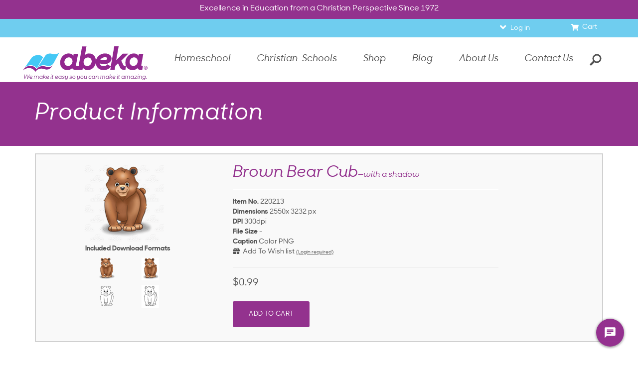

--- FILE ---
content_type: text/html; charset=utf-8
request_url: https://www.abeka.com/AbekaOnline/CallbackHandler.ashx
body_size: 2076
content:
{"Items":[
  {
    "Sku": "243116",
    "Title": "Phonics and Language 2 (Bound)",
    "Description": "Phonics and Language 2",
    "ImageUrl": "https://static.abeka.com/Shared/ABeka/ProductImages/FullSize/243116.jpg",
    "LinkUrl": "https://www.abeka.com/abekaonline/bookdescription.aspx?sbn=243116",
    "Meta1": "G2;",
    "Meta2": "RecommendAtHome;RecommendAtSchool;10;15;18;20;21;25;28;29;30;73;79;80;83;85;86;88;90;91;99;",
    "Meta3": "Supplemental Products;Textbooks;",
    "Meta4": "Print;",
    "Meta5": "Bound;",
    "Price": 26.9500,
    "SalePrice": 0.0000,
    "DisplayPrice": 26.9500,
    "MSRP": 38.5000,
    "Brand": "ABeka",
    "Category": "G2",
    "Subcategory": "Language/Grammar;Phonics;",
    "Color": "Phonics;",
    "Gender": "Students;",
    "Size": "NC-TX",
    "Style": "Textbooks/Materials;",
    "Onsale": false,
    "SaleStartDate": "1753-01-01T05:00:00Z",
    "SaleEndDate": null,
    "QuantityOnHand": 27805,
    "InStock": true,
    "MasterSku": "0000243116",
    "Discontinued": false,
    "IsViewable": null,
    "Attributes": null,
    "Categories": null,
    "IsClearance": false,
    "IsOutlet": false,
    "IsOnSale": false,
    "ReviewUrl": "https://static.abeka.com/Shared/ABeka/ProductImages/NewGeneratedSearch/243116.jpg",
    "RecipeUID": "b1011d95-3fe1-46f3-895b-4f4a50fc96be",
    "ProductUID": "a20993e4-b039-e811-80f5-005056ad75f5",
    "RatingCount": 98,
    "Rating": 4.8776,
    "StarRating": 5.0,
    "SalesLast7": 19,
    "SalesLast30": 141,
    "SalesLast90": 378,
    "SalesLast365": 4845,
    "CreateDate": "2018-04-06T15:40:56.15Z"
  },
  {
    "Sku": "376361",
    "Title": "Homeschool Video Lessons on Demand - 25 Hours",
    "Description": "Homeschool Lessons on Demand - 25 Hours",
    "ImageUrl": "https://static.abeka.com/Shared/ABeka/ProductImages/FullSize/376361.jpg",
    "LinkUrl": "https://www.abeka.com/abekaonline/bookdescription.aspx?sbn=376361",
    "Meta1": "D4;D5;G1;G2;G3;G4;G5;G6;G7;G8;H1;H2;H3;H4;",
    "Meta2": "RecommendAtHome;30;73;79;80;85;86;90;",
    "Meta3": null,
    "Meta4": null,
    "Meta5": null,
    "Price": 125.0000,
    "SalePrice": 0.0000,
    "DisplayPrice": 125.0000,
    "MSRP": 125.0000,
    "Brand": "ABeka",
    "Category": "D4",
    "Subcategory": null,
    "Color": "Video School;",
    "Gender": "Students;",
    "Size": "NC-KIT",
    "Style": "Lessons on Demand;",
    "Onsale": false,
    "SaleStartDate": "1753-01-01T05:00:00Z",
    "SaleEndDate": null,
    "QuantityOnHand": 0,
    "InStock": true,
    "MasterSku": "0000376361",
    "Discontinued": false,
    "IsViewable": null,
    "Attributes": null,
    "Categories": null,
    "IsClearance": false,
    "IsOutlet": false,
    "IsOnSale": false,
    "ReviewUrl": "https://static.abeka.com/Shared/ABeka/ProductImages/NewGeneratedSearch/376361.jpg",
    "RecipeUID": "b1011d95-3fe1-46f3-895b-4f4a50fc96be",
    "ProductUID": "acdef653-7c5d-ec11-a99e-005056ad7833",
    "RatingCount": 9,
    "Rating": 5.0000,
    "StarRating": 5.0,
    "SalesLast7": 28,
    "SalesLast30": 120,
    "SalesLast90": 374,
    "SalesLast365": 1784,
    "CreateDate": "2021-12-15T07:55:17.197Z"
  },
  {
    "Sku": "315648",
    "Title": "Language 3",
    "Description": "Language 3",
    "ImageUrl": "https://static.abeka.com/Shared/ABeka/ProductImages/FullSize/315648.jpg",
    "LinkUrl": "https://www.abeka.com/abekaonline/bookdescription.aspx?sbn=315648",
    "Meta1": "G3;",
    "Meta2": "RecommendAtHome;RecommendAtSchool;10;15;18;20;21;25;28;29;30;73;79;80;83;85;86;88;90;91;99;",
    "Meta3": "Supplemental Products;Textbooks;",
    "Meta4": "Print;",
    "Meta5": "Bound;",
    "Price": 21.6000,
    "SalePrice": 0.0000,
    "DisplayPrice": 21.6000,
    "MSRP": 30.8500,
    "Brand": "ABeka",
    "Category": "G3",
    "Subcategory": "Language/Grammar;",
    "Color": "Language/English;",
    "Gender": "Students;",
    "Size": "NC-TX",
    "Style": "Textbooks/Materials;",
    "Onsale": false,
    "SaleStartDate": "1753-01-01T05:00:00Z",
    "SaleEndDate": null,
    "QuantityOnHand": 64911,
    "InStock": true,
    "MasterSku": "0000315648",
    "Discontinued": false,
    "IsViewable": null,
    "Attributes": null,
    "Categories": null,
    "IsClearance": false,
    "IsOutlet": false,
    "IsOnSale": false,
    "ReviewUrl": "https://static.abeka.com/Shared/ABeka/ProductImages/NewGeneratedSearch/315648.jpg",
    "RecipeUID": "b1011d95-3fe1-46f3-895b-4f4a50fc96be",
    "ProductUID": "8a74440a-bc3d-e811-80f5-005056ad75f5",
    "RatingCount": 57,
    "Rating": 4.8246,
    "StarRating": 5.0,
    "SalesLast7": 25,
    "SalesLast30": 134,
    "SalesLast90": 350,
    "SalesLast365": 5775,
    "CreateDate": "2018-04-11T19:10:50.457Z"
  },
  {
    "Sku": "197076",
    "Title": "Spelling and Poetry 1",
    "Description": "Spelling/Poetry 1",
    "ImageUrl": "https://static.abeka.com/Shared/ABeka/ProductImages/FullSize/197076.jpg",
    "LinkUrl": "https://www.abeka.com/abekaonline/bookdescription.aspx?sbn=197076",
    "Meta1": "G1;",
    "Meta2": "RecommendAtHome;RecommendAtSchool;10;15;18;20;21;25;28;29;30;73;79;80;83;85;86;88;90;91;99;",
    "Meta3": "Supplemental Products;Textbooks;",
    "Meta4": "Print;",
    "Meta5": "Bound;",
    "Price": 15.0000,
    "SalePrice": 0.0000,
    "DisplayPrice": 15.0000,
    "MSRP": 21.4000,
    "Brand": "ABeka",
    "Category": "G1",
    "Subcategory": "Spelling/Vocabulary;",
    "Color": "Spelling/Poetry;",
    "Gender": "Students;",
    "Size": "NC-TX",
    "Style": "Textbooks/Materials;",
    "Onsale": false,
    "SaleStartDate": "1753-01-01T05:00:00Z",
    "SaleEndDate": null,
    "QuantityOnHand": 41055,
    "InStock": true,
    "MasterSku": "0000197076",
    "Discontinued": false,
    "IsViewable": null,
    "Attributes": null,
    "Categories": null,
    "IsClearance": false,
    "IsOutlet": false,
    "IsOnSale": false,
    "ReviewUrl": "https://static.abeka.com/Shared/ABeka/ProductImages/NewGeneratedSearch/197076.jpg",
    "RecipeUID": "b1011d95-3fe1-46f3-895b-4f4a50fc96be",
    "ProductUID": "6c853713-ae39-e811-80f5-005056ad75f5",
    "RatingCount": 69,
    "Rating": 4.8261,
    "StarRating": 5.0,
    "SalesLast7": 31,
    "SalesLast30": 148,
    "SalesLast90": 349,
    "SalesLast365": 5583,
    "CreateDate": "2018-04-06T15:20:55.197Z"
  },
  {
    "Sku": "196878",
    "Title": "Language 1",
    "Description": "Language 1",
    "ImageUrl": "https://static.abeka.com/Shared/ABeka/ProductImages/FullSize/196878.jpg",
    "LinkUrl": "https://www.abeka.com/abekaonline/bookdescription.aspx?sbn=196878",
    "Meta1": "G1;",
    "Meta2": "RecommendAtHome;RecommendAtSchool;10;15;18;20;21;25;28;29;30;73;79;80;83;85;86;88;90;91;99;",
    "Meta3": "Supplemental Products;Textbooks;",
    "Meta4": "Print;",
    "Meta5": "Bound;",
    "Price": 21.6000,
    "SalePrice": 0.0000,
    "DisplayPrice": 21.6000,
    "MSRP": 30.8500,
    "Brand": "ABeka",
    "Category": "G1",
    "Subcategory": "Language/Grammar;",
    "Color": "Language/English;",
    "Gender": "Students;",
    "Size": "NC-TX",
    "Style": "Textbooks/Materials;",
    "Onsale": false,
    "SaleStartDate": "1753-01-01T05:00:00Z",
    "SaleEndDate": null,
    "QuantityOnHand": 69013,
    "InStock": true,
    "MasterSku": "0000196878",
    "Discontinued": false,
    "IsViewable": null,
    "Attributes": null,
    "Categories": null,
    "IsClearance": false,
    "IsOutlet": false,
    "IsOnSale": false,
    "ReviewUrl": "https://static.abeka.com/Shared/ABeka/ProductImages/NewGeneratedSearch/196878.jpg",
    "RecipeUID": "b1011d95-3fe1-46f3-895b-4f4a50fc96be",
    "ProductUID": "862ce2cb-b339-e811-80f5-005056ad75f5",
    "RatingCount": 88,
    "Rating": 4.8864,
    "StarRating": 5.0,
    "SalesLast7": 20,
    "SalesLast30": 125,
    "SalesLast90": 313,
    "SalesLast365": 4390,
    "CreateDate": "2018-04-06T16:01:50.03Z"
  },
  {
    "Sku": "243213",
    "Title": "Spelling and Poetry 2",
    "Description": "Splg/Poetry 2",
    "ImageUrl": "https://static.abeka.com/Shared/ABeka/ProductImages/FullSize/243213.jpg",
    "LinkUrl": "https://www.abeka.com/abekaonline/bookdescription.aspx?sbn=243213",
    "Meta1": "G2;",
    "Meta2": "RecommendAtHome;RecommendAtSchool;10;15;18;20;21;25;28;29;30;73;79;80;83;85;86;88;90;91;99;",
    "Meta3": "Supplemental Products;Textbooks;",
    "Meta4": "Print;",
    "Meta5": "Bound;",
    "Price": 15.0000,
    "SalePrice": 0.0000,
    "DisplayPrice": 15.0000,
    "MSRP": 21.4000,
    "Brand": "ABeka",
    "Category": "G2",
    "Subcategory": "Spelling/Vocabulary;",
    "Color": "Spelling/Poetry;",
    "Gender": "Students;",
    "Size": "NC-TX",
    "Style": "Textbooks/Materials;",
    "Onsale": false,
    "SaleStartDate": "1753-01-01T05:00:00Z",
    "SaleEndDate": null,
    "QuantityOnHand": 28658,
    "InStock": true,
    "MasterSku": "0000243213",
    "Discontinued": false,
    "IsViewable": null,
    "Attributes": null,
    "Categories": null,
    "IsClearance": false,
    "IsOutlet": false,
    "IsOnSale": false,
    "ReviewUrl": "https://static.abeka.com/Shared/ABeka/ProductImages/NewGeneratedSearch/243213.jpg",
    "RecipeUID": "b1011d95-3fe1-46f3-895b-4f4a50fc96be",
    "ProductUID": "801fd75b-bc39-e811-80f5-005056ad75f5",
    "RatingCount": 53,
    "Rating": 4.7736,
    "StarRating": 5.0,
    "SalesLast7": 20,
    "SalesLast30": 122,
    "SalesLast90": 313,
    "SalesLast365": 5176,
    "CreateDate": "2018-04-06T17:03:02.197Z"
  }
]}

--- FILE ---
content_type: text/css
request_url: https://www.abeka.com/Includes/css/jquery.confirm.css?update=8151
body_size: 2706
content:
#gridsterControls {
    position: fixed;
    top: 85px;
    right: 0;
    width: 170px;
    height: 180px;
    background: #969696;
    border-left: 3px #FFFFFF solid;
    border-top: 3px #FFFFFF solid;
    border-bottom: 3px #FFFFFF solid;
/*     box-shadow: 0px 1px 5px rgba(148, 148, 148, 0.69); */
    z-index: 9999;
    display: none;
    transition:.5s;
    color: #ffffff;
    text-align: center;

    -o-transition:.5s;
    -ms-transition:.5s;
    -moz-transition:.5s;
    -webkit-transition:.5s;
}

#gridsterControls .buttonBox{
    width: 100%;
    height: 124px; /* 103px 0px */
    display: none;
    background: #FFFFFF;
}

#gridsterControls .gridBox{
    width: 100%;
    height: 99%; /* 100%  88% */
    position: relative;
}

#gridsterControls h3{
    margin: 0px;
    font-size:20px;
    padding-top: 5px;
    color: #ffffff;
    text-align: left;
    margin-left: 20px;
}
#gridsterControls h3 .fa{
    padding-right: 5px;
}


#gridsterControls .spacer{
    width: 95%;
    height: 2px;
    margin: 10px auto;
    background: #ffffff;
}


.GridLayoutOptions{
    width: 160px;
    height: 100%;
    padding: 5px;
    overflow-y: scroll;
    overflow-x: hidden;
    padding-top: 50px;
}

.GridLayoutOptions ul{
    list-style: none;
    text-indent: 0px;
    margin: 0px;
    padding: 0px;
}

.GridLayoutOptions::-webkit-scrollbar {
    width: 0px;
}

.GridLayoutOptions::-webkit-scrollbar-track {
   background: #92278F;
}

.GridLayoutOptions::-webkit-scrollbar-thumb {
    background: #004883;
}


.GridLayoutOptions .item{
    width: 120px;
    height: 196px;
    margin: 10px auto;
    margin-top: 5px;
    position: relative;
    background: rgba(255, 255, 255, 0.22);
    -o-transition:.3s;
    -ms-transition:.3s;
    -moz-transition:.3s;
    -webkit-transition:.3s;
    transition:.3s;
}
.GridLayoutOptions .item:hover{
    background: rgba(255,   255,   255, 0.63);
}



.GridLayoutOptions .item:hover, .GridLayoutOptions .item:hover header{
    opacity: 1;
    cursor: pointer;
}
.GridLayoutOptions .item .img{
    position: absolute;
    top:30px;
    left: 0px;
    opacity: 0.7;
}
.GridLayoutOptions .item .img img{
    width: 120px;
    height: 166px;
}
.GridLayoutOptions .item header{
    position: absolute;
    top:0px;
    left: 0px;
    z-index: 2;
    text-align: center;
    width: 100%;
    padding: 5px;
    font-size: 13px;
}

.custom_layout{
    width: 120px;
    height: 166px;
    background: #79797B;
    position: relative;
}
.custom_layout:before{
    position: absolute;
    top: 30px;
    left: 12px;
    display: block;
    font-family: "Font Awesome 5 Pro";
    opacity: 0.4;
    font-size: 77px;
    content: "\f248";

/*
    -ms-transform: rotate(90deg);
    -webkit-transform: rotate(90deg);
    transform: rotate(90deg)
*/
}

.GridLayoutOptions .selected .img, .GridLayoutOptions .active .img{
    opacity: 1;
}
.GridLayoutOptions .selected .img:before, .GridLayoutOptions .active .img:before{
    position: absolute;
    top:30px;
    left: 0px;
    display: block;
    width: 120px;
    height: 60px;
    z-index: 99;
    font-family: "Font Awesome 5 Pro";
    content: "\f05d";
    color: #ffffff;
    font-size: 60px;
    opacity: 0.8;
}

.corner-ribbon{
  width: 100%;
  height: 35px;
  background-size: contain;
  position: absolute;
  top: 0px;
  left: 0px;
  z-index: 99;
}

.MainPage{
    z-index: 0 !important;
}

#layoutsBtn {
    position: fixed !important;
    right: 0px;
    top: 182px;
    z-index: 999;
    width: 20px;
    display: block;
    padding: 10px;
    background: #969696;
    /* box-shadow: 1px 1px 5px rgba(148, 148, 148, 0.69); */
    font-size: 12pt;
    border: 3px #FFFFFF solid;
    border-right: none;
    color: #E4E4E4;
    transition: .5s;
    -o-transition:  .5s;
    -ms-transition: .5s;
    -moz-transition: .5s;
    -webkit-transition: .5s;
    width: 40px;
}
#layoutsBtn:hover{
    cursor: pointer;
    color: #FFF;
}

.gridsterRefresh {
    min-width:45px;
    padding-top:5px;
}

.gridsterRefresh:hover .spinner {
    -webkit-transform:rotate(-360deg);
    transform:rotate(-360deg);
    -webkit-transition:-webkit-transform .8s ease-in-out;
    transition:transform .8s ease-in-out;

}

.hide {
    display:none
}

#gridHelp{
    position: absolute;
    font-size: 20px;
    z-index: 9999;
    margin-top: 5px;
    display: none;
}
#gridHelp:hover{
    cursor: pointer;
    color: #FFFFFF;
}


.modal-open {
    overflow:hidden
}

.modal {
    position:fixed;
    top:0;
    right:0;
    bottom:0;
    left:0;
    z-index:999999;
    display:none;
    overflow:auto;
    overflow-y:scroll
}

.modal.fade .modal-dialog {
    -webkit-transform:translate(0,-25%);
    -ms-transform:translate(0,-25%);
    transform:translate(0,-25%);
    -webkit-transition:-webkit-transform .3s ease-out;
    -moz-transition:-moz-transform .3s ease-out;
    -o-transition:-o-transform .3s ease-out;
    transition:transform .3s ease-out
}

.modal.in .modal-dialog {
    -webkit-transform:translate(0,0);
    -ms-transform:translate(0,0);
    transform:translate(0,0)
}

.modal-dialog {
    position:relative;
    z-index:1.0E+15;
    width:auto;
    padding:10px;
    margin-right:auto;
    margin-left:auto;
    margin-top:80px
}

.modal-content {
    position:relative;
    background-color:#fff;
    outline:none;
    background-clip:padding-box;
    text-align:center;
    box-shadow:none;
    border:none;
    border-radius:0;
    padding: 40px;
}

.modal-backdrop {
    position:fixed;
    top:0;
    right:0;
    bottom:0;
    left:0;
    z-index:999998;
    background-color:#000
}

.modal-backdrop.fade {
    opacity:0;
    filter:alpha(opacity=0)
}

.modal-backdrop.in {
    opacity:.5 !important;
    filter:alpha(opacity=50) !important;
}

.modal-header {
    min-height:16.428571429px;
    border-bottom:none !important;
    padding: 0 0 20px 0 !important;
}

.modal-header .close {
    font-weight: 100;
    opacity: 1;
    font-size: 40px;
    height: 20px;
    width: 20px;
    margin-left: -20px;
    line-height: 0.5;
}

.modal-title {
    margin:0;
    line-height:1.428571429;
}

.modal-body {
    position:relative;
    font-size: 15px;
    line-height: 20px;
    padding: 0 !important;
}

.modal-footer {
    margin-top:0;
    padding: 0;
    text-align:center;
    border-top:none !important;
}

.modal-footer:before,.modal-footer:after {
    display:table;
    content:" "
}
.modal-footer:after {
    clear:both
}
.modal-footer:after {
    clear:both
}
h4.modal-title {
    padding: 0 20px;
    text-align: center;
	background-color: white;
}
.modal-footer .btn + .btn {
    margin-bottom:0;
    margin-left:5px
}

.modal-footer .btn-group .btn + .btn {
    margin-left:-1px
}

.modal-footer .btn-block + .btn-block {
    margin-left:0
}

@media screen and (min-width: 768px) {
.modal-dialog {
    width:600px;
    padding-top:30px;
    padding-bottom:30px
}
}



.gridHelpInfo::-webkit-scrollbar {
    width: 4px;
}

.gridHelpInfo::-webkit-scrollbar-track {
   background: #92278F;
}

.gridHelpInfo::-webkit-scrollbar-thumb {
    background: #350432;
}

.gridHelpInfo{
    text-align: left;
    overflow-y: scroll;
    height: 500px;
    padding-top: 10px;
    padding-right: 10px;
}

.gridHelpInfo h3{
    margin: 5px 0px;
    margin-left: -27px
}

.noLi{
    list-style: none;
}

.helpFigure{
    height: auto;
    position: relative;
    font-weight: 600;
    width: 90%;
}
/*
.helpFigure:hover{
    cursor: pointer;
    text-decoration: underline;
    color: #3c7eb4;
}
*/
.helpFigure span{
    color: #030303;
    background: rgba(255, 255, 255, 0.55);
    padding: 3px;
    font-size: 12px;
    display: block;
    position: absolute;
    top: 0px;
    left: 5px;
}
.helpFigure img{
    max-width: 100%;
    margin: 5px;
}


.hrcleen{
    display: block;
    width: 100%;
    height: 1px;
    background: #d2d2d2;
    border: 0px;
}
button i.fa {
    float: left;
}


.themeControls input{
    display: inline-block;
}







/* Vertical Accordion Style */
.va-container{
    position:relative;
    width: 100%;
    height: 100% !important;
}
.va-wrapper{
    width:100%;
    height:94%;
    position:relative;
    overflow:scroll;
    margin-top: 20px;
}
.va-wrapper::-webkit-scrollbar, .va-wrapper::-webkit-scrollbar-track, .va-wrapper::-webkit-scrollbar-thumb {
    width:0px; opacity: 0; display: none;
}
/*
.va-slice{
    cursor:pointer;
    position:absolute;
    width:100%;
    left:0px;
    overflow:hidden;
    padding: 10px;
    line-height: 20px;
}
*/
.va-slice{
    width:100%;
    overflow:hidden;
    padding: 10px;
    line-height: 20px;

}
.va-slice:nth-child(odd) {
    background: rgba(255,  255,  255, 0.26);
}
.va-slice  .eventTitle{
    color: #fff !important;
}

.imgSlice{
    height: 200px !important;
}

.va-nav{
    width: 100%;
    height: 100%;
    text-align: center;
    position: absolute;
    top: 0px;
    left: 0px;
    opacity: 1;
    -o-transition:.5s;
    -ms-transition:.5s;
    -moz-transition:.5s;
    -webkit-transition:.5s;
    transition:.5s;
    color: #ffffff;
}
.va-container:hover .va-nav{
    opacity: 1;
}

.va-nav span, #ticker-previous{
    font-size: 20px;
    -o-transition:.5s;
    -ms-transition:.5s;
    -moz-transition:.5s;
    -webkit-transition:.5s;
    transition:.5s;
    position: absolute;
    left: 125px !important;
    left: 45% !important;
    z-index: 9999;
    opacity: 0.4;
}

#ticker-previous h3{
    margin-top: 0px !important;
}

#ticker-next{
    font-size: 20px;
    -o-transition:.5s;
    -ms-transition:.5s;
    -moz-transition:.5s;
    -webkit-transition:.5s;
    transition:.5s;
    position: absolute;
    z-index: 99;
    opacity: 0.4;
}
.va-nav span:hover, #ticker-previous:hover, #ticker-next:hover{
    cursor: pointer;
    opacity: 1;
}

.va-nav span.va-nav-prev{
    top: -30px;
    z-index: 99;
}

.va-nav span.va-nav-next{
    bottom: -7px;
    z-index: 999;
}

 #ticker-previous{
     z-index: 999;
     top:0px;
     left: 0px !important;
     text-align: center !important;
     opacity: 1 !important;
     display: block;
     width: 100%;
     background: #969696;
     color: rgba(255, 255, 255, 0.54);
     padding-bottom: 2px;
 }
 #ticker-next{
     position: fixed !important;
     bottom: -10px;
     right: 0px;
     text-align: center !important;
     opacity: 1 !important;
     z-index: 999;
     display: block;
     width: 166px;
     background: #969696;
     color: rgba(255, 255, 255, 0.54);
     padding-bottom: 8px;
 }
 #ticker-next:hover, #ticker-previous:hover{
     color: #ffffff;
 }


.FeaturedScroller{
    overflow-y: auto;
    min-height: 100px;
}
.FeaturedScroller::-webkit-scrollbar, .FeaturedScroller::-webkit-scrollbar-track, .FeaturedScroller::-webkit-scrollbar-thumb {
    width:0px; opacity: 0; display: none;
}

#fa-nav-next{
    bottom: 0px;
    width: 100%;
    height: 30px;
    background: #EAB033;
    left: 0px !important;
    opacity: 1;
    color: rgba(255, 255, 255, 0.52);

    display: none;
}
#fa-nav-next:hover{
    color: #ffffff;
}

#fa-nav-prev{
    top: 0px;
    width: 100%;
    height: 30px;
    background: #EAB033;
    left: 0px !important;
    opacity: 1;
    color: rgba(255, 255, 255, 0.52);

    display: none;
}
#fa-nav-prev:hover{
    color: #ffffff;
}
.hide	{
    display: none !important;
}


#themeList{
    overflow-y: scroll;
    height: 105px;
    padding-right: 10px
}
.themeControls	{
    height: 150px;
}


.GridLayoutOptions .selected .img:before,
.GridLayoutOptions .active .img:before,
.innerBlock h2
{
    color: #969696 !important;
}

@media (max-width: 1080px) {
   .FeaturedLinks .va-slice{
      font-size: 14px;
  }
}
@media (max-width: 1000px) {
   .FeaturedLinks .va-slice{
      line-height: 1;
      padding:10px;
  }
}
@media (max-width: 950px) {
  .FeaturedLinks{
      width: 40% !important;
  }
}
@media (max-width: 920px) {
   .FeaturedLinks .va-slice{
      padding:7px;
  }
}
@media (max-width: 800px) {
   .FeaturedLinks .va-slice{
      padding:6px;
  }
}
@media (max-width: 765px) {
  .FeaturedLinks{
      width: 100% !important;
      height: auto;
  }
   .FeaturedLinks .va-slice{
      padding:10px;
      font-size: 19px;
  }
}
.buttonBox #gridsterControls_save, .buttonBox #gridsterControls_cancel {
    margin-top: 11px;
}



--- FILE ---
content_type: text/css
request_url: https://www.abeka.com/Includes/css/hero-blocks.css?update=MM052322
body_size: 4614
content:
.container-fluid {
	padding-left: 30px;
	padding-right: 30px;
}

#content > .container-fluid{
	padding-left: 0px;
	padding-right: 0px;
}
body.showgrid .hero-content .container {
	border: 1px silver solid;
}
.contentHero {
	width: 100%;
	min-height: 50px;
	background-color: #93328E;
	position: relative;
	color: #ffffff;
}

.contentHero .hero-content .container, .contentHero .hero-content .container-fluid {
	padding: 30px 15px;
	position: relative;
}

/* 
@media(min-width:1200px){
	.contentHero .hero-content [class^="col-"]{
		padding-left: 10px;
	}
} */

.contentHero.hero-blue2 {
	background-color: #51c7e2;
}

.contentHero.hero-purpleNew {
	background-color: #4C1A59 !important;
} 
.contentHero.hero-blue {
	background-color: #4bc1eb !important;
}

.contentHero.hero-white {
	background-color: #ffffff !important;
}
.contentHero.hero-darkgray{
    background-color:#636363;
}
.contentHero.hero-gray {
	background-color: #eaeaea !important;
}
.contentHero.hero-lightgray {
	background-color: #fafafa !important;
}
.contentHero.hero-purple {
	background-color: #93328E !important;
}
.contentHero.hero-plum {
	background-color: #93328E !important;
	color: #ffffff !important;
}
.contentHero.hero-green {
	background-color: #EAF4F0 !important;
}
.contentHero.hero-blue a:hover, .contentHero.hero-purple a:hover {
	color: #444444 !important;
}

.contentHero.parallax-window.hero-transparent{
    min-height: 400px;
    background-color: transparent !important;
}

.contentHero.hero-purple .hero-content, .contentHero.hero-purple .hero-content p, .contentHero.hero-blue .hero-content, .contentHero.hero-blue .hero-content p {
	color: #ffffff !important;
	font-size: 17px !important;
}
.contentHero.hero-blue .hero-content, .contentHero.hero-blue .hero-content h2 {
	color: #ffffff !important;
}
.contentHero .hero-v-align {
	position: relative;
	width: 100%;
	height: 100%;
}


.contentHero .flexbox-parent {
	display:-webkit-box;
    display:-webkit-flex;
    display:-ms-flexbox;
    display:flex;

	-webkit-flex-direction: row;
	-ms-flex-direction: row;
	-webkit-box-orient: horizontal;
	-webkit-box-direction: normal;
	        flex-direction: row;

	-webkit-flex-wrap: nowrap;
	-ms-flex-wrap: nowrap;
	flex-wrap: nowrap;

	-webkit-justify-content: center;
	-ms-justify-content: center;
	-ms-flex-pack: center;
	    -webkit-box-pack: center;
	        justify-content: center;

	-webkit-align-items: center;
	-ms-align-items: center;
	-ms-flex-align: center;
	    -webkit-box-align: center;
	        align-items: center;
	-ms-align-content: stretch;
	-webkit-align-content: stretch;
	    -ms-flex-line-pack: stretch;
	        align-content: stretch;

	overflow: hidden;
}

body[data-browser^="IE"] .contentHero .flexbox-parent > div{
    display:-webkit-box;
    display:-webkit-flex;
    display:-ms-flexbox;
    display:flex;
    -webkit-box-align: center;
    -webkit-align-items: center;
        -ms-flex-align: center;
            align-items: center;
    -webkit-box-orient: vertical;
    -webkit-box-direction: normal;
    -webkit-flex-direction: column;
    -ms-flex-direction: column;
    flex-direction: column;
}

.contentHero h1, .contentHero h2, .contentHero h3 {
	position: relative;
	display: block;
	text-align: center;
	z-index: 3;
	text-rendering: optimizeSpeed;
	letter-spacing: 1px;
	padding-bottom: 0px;
	margin-top: 10px;/*
    display:flex;
    align-items: center;
    justify-content: center;
*/
}
.contentHero h4 {
	position: relative;
	display: block;
	text-align: center;
	color: #8fc2b0;
	z-index: 3;
	text-rendering: optimizeSpeed;
	letter-spacing: 1px;
	margin: 0px;
	padding-top: 15px;/*
    display:flex;
    align-items: center;
    justify-content: center;
*/
}
.webinartitle {
	padding-top: 20px;
	padding-bottom: 10px;
}
.webinarp {
	padding-bottom: 10px;
}
.hero-blue h2, .hero-blue h3, .hero-blue h4 {
	color: #ffffff;
}

.hero-stack-title h1{
	margin: 0 !important;
	padding: 0 1em 10px 1em !important;
}

.hero-stack-title h2{
	font-size: 30px;
	margin: 0 !important;
	padding: 0 !important;
}


.contentHero .hero-content p {
	position: relative;
	z-index: 9;
}
.contentHero .flexbox-parent .hero-black-box {
	display: inline-block;
	overflow: hidden;
	margin: 12px;
	width: 340px;
	-webkit-order: 0;
	order: 0;
	-webkit-flex-grow: 0;
	flex-grow: 0;
	-webkit-flex-shrink: 1;
	flex-shrink: 1;
	-webkit-flex-basis: auto;
	flex-basis: auto;
	-webkit-align-self: auto;
	align-self: auto;
}
.hero-black-box {
	background: rgba(147, 50, 142, 0.5);
	z-index: 4;
	position: relative;
	padding: 10px;
	height: auto;
	margin: 10px auto;
	width: 70%;
	max-width:350px;
	border: 1px solid rgba(147, 50, 142, 0.5)
}

@media (max-width:991px) {
.hero-black-box {
	margin: 20px auto;
	padding: 25px;
}
}
.hero-black-box h2 {
	font-size: 34px;
	color: #ffffff;
}
.hero-black-box p {
	font-size: 14px;
	line-height: 22px;
	padding-top: 10px;
}
.contentHero .flexbox-parent .hero-white-box {
	display: inline-block;
	margin: 12px;
	width: 225px;
	-webkit-order: 0;
	order: 0;
	-webkit-flex-grow: 0;
	flex-grow: 0;
	-webkit-flex-shrink: 1;
	flex-shrink: 1;
	-webkit-flex-basis: auto;
	flex-basis: auto;
	-webkit-align-self: auto;
	align-self: auto;
}
.hero-white-box {
	background: #ffffff;
	z-index: 99;
	padding: 15px;
	/* height: 175px; */
	min-height: 260px;
}

.hero-clickable-box-small {
	min-height: 230px; 
	position: relative;
	display: block;
	overflow: hidden;
	max-width: 450px;
	min-width: 300px;
	width: 100%;
	margin: 0 auto;
	margin-bottom: 15px;
	margin-top: 15px;
	text-decoration: none;
	z-index: 99;
	padding: 20px;
}
.hero-clickable-box {
	min-height: 490px; 
	position: relative;
	display: block;
	overflow: hidden;
	max-width: 450px;
	min-width: 300px;
	width: 100%;
	margin: 0 auto;
	margin-bottom: 15px;
	margin-top: 15px;
	text-decoration: none;
	z-index: 99;
	padding: 20px;
}
.hero-clickable-box:hover, .hero-clickable-box-small:hover {
	background: #f0f0f0;
	text-decoration: none;
}
.hero-clickable-box img, .hero-clickable-box-small img {
	display: block !important;
	width: 100%;
}
.contentHero .hero-clickable-box .no-line {
	text-decoration: none;
}
.contentHero .hero-clickable-box-2 {
	display: block;
	overflow: hidden;
	max-width: 450px;
	min-width: 300px;
	width: 100%;
	margin: 0 auto;
	margin-bottom: 15px;
	margin-top: 15px;
	text-decoration: none;
}
.hero-clickable-box-2 {
	z-index: 99;
	padding: 20px;
	min-height: 260px;
}
/*.hero-clickable-box-2:hover {
	background: #f0f0f0;
}*/
.hero-clickable-box-2 img {
	display: block !important;
	width: 100%;
}
.contentHero .hero-clickable-box-3 {
	display: block;
	overflow: hidden;
	max-width: 450px;
	width: 100%;
	margin: 0 auto;
	margin-bottom: 15px;
	margin-top: 15px;
	text-decoration: none;
}
.hero-clickable-box-3 {
	z-index: 99;
	padding: 20px;
}
/*.hero-clickable-box-2:hover {
	background: #f0f0f0;
}*/
.hero-clickable-box-3 img {
	display: block !important;
	width: 100%;
}


.hero-clickable-box-ad {
	z-index: 99;
	overflow: hidden;
	margin: 0 auto;
	text-decoration: none;
	padding: 0px;
	min-height: 0px;
}

.hero-clickable-box-ad:hover {
	background: none;
}

.contentHero .hero-clickable-box-ad .no-line {
	text-decoration: none;
}


.img-small {
	max-width: 200px;
	margin: 0 auto;
}
.hero-white-box h2 {
    font-size: 23px;
	font-style: italic;
    color: #444444;
    margin-bottom: 0px;
    line-height: 30px;
}
.contentHero .hero-content.has-blocks .hero-white-box h2 {
	color: #444444 !important;
}
.contentHero .hero-content.has-blocks .hero-white-box p {
    font-size: 18px !important;
    line-height: 25px;
    padding-top: 5px;
    color: #545454 !important;
}
.contentHero .flexbox-parent h1 {
	display: inline-block;
	overflow: hidden;
	padding: 15px;
	width: 100%;
	text-align: center;
	-webkit-order: 0;
	order: 0;
	-webkit-box-ordinal-group: 0;
    -moz-box-ordinal-group: 0;
    -ms-flex-order: 0;
	-webkit-flex-grow: 0;
	flex-grow: 0;
	-webkit-flex-shrink: 1;
	flex-shrink: 1;
	-webkit-flex-basis: auto;
	flex-basis: auto;
	-webkit-align-self: auto;
	align-self: auto;
	margin-left: -15px;
}
.contentHero.hero-left h1 {
	text-align: left;
}
.contentHero .hero-content > img {
	display: none;
}
.contentHero.has-img {
	position: relative;
	width: 100%;
	object-fit: cover;
	overflow: hidden;
}
.contentHero.has-img .hero-content > img {
	width: 100% !important;
	height: auto;
	position: absolute;
	top: -20px;
	left: 0px;
	display: block;
	z-index: 1;
}

.contentHero.img2Hero{
	background-position: center top;
	background-repeat: no-repeat;
	background-size: cover;
}
.contentHero.img2Hero.img-fixed{
    background-attachment: fixed;
}
.contentHero.img2Hero .hero-content > img{
	display: none;
}

.contentHero.has-img:not(.no-mask) .hero-content:after {
	content: "";
	width: 100%;
	height: 210%;
	position: absolute;
	top: -20px;
	left: 0px;
	z-index: 2;
	min-height: 150%;
}
.contentHero.has-img:not(.no-mask) .hero-content [class^="container"] {
	position: relative;
	z-index: 9;
}
.contentHero.has-img.mask-black-fade:not(.no-mask) .hero-content:after {
	background: rgba(0, 0, 0, .45);
}
.contentHero.has-img h1 {
	text-shadow: 1px 1px 2px rgba(86, 86, 86, 0.60);
}
.contentHero.hero-clearfix {
	border-top: 0px solid #ffffff;
}
.contentHero.hero-arrow, .contentHero.hero-arrow-white, .contentHero.hero-arrow-lightgray, .contentHero.hero-arrow-gray {
	padding-bottom: 50px;
}
.contentHero.hero-arrow:before, .contentHero.hero-arrow:after {
	content: "";
	position: absolute;
	height: 50px;
	width: 50%;
	top: -49px;
	background-color: #4BC1EB;
	border-top: 14px solid #fff;
	z-index: 2;
}
.contentHero.hero-arrow-white:before, .contentHero.hero-arrow-white:after {
	content: "";
	position: absolute;
	height: 50px;
	width: 50%;
	top: -49px;
	background-color: #ffffff;
	border-top: 14px solid #fff;
	z-index: 2;
}
.contentHero.hero-arrow-gray:before, .contentHero.hero-arrow-gray:after {
	content: "";
	position: absolute;
	height: 50px;
	width: 50%;
	top: -49px;
	background-color: #eaeaea;
	border-top: 14px solid #fff;
	z-index: 2;
}
.contentHero.hero-arrow-lightgray:before, .contentHero.hero-arrow-lightgray:after {
	content: "";
	position: absolute;
	height: 50px;
	width: 50%;
	top: -49px;
	background-color: #fafafa;
	border-top: 14px solid #fff;
	z-index: 2;
}
.contentHero.hero-arrow-bottom:before, .contentHero.hero-arrow-bottom:after {
	top: inherit;
	bottom: 0px;
	z-index: 3;
}
.contentHero.hero-arrow:before, .contentHero.hero-arrow-white:before, .contentHero.hero-arrow-lightgray:before, .contentHero.hero-arrow-gray:before {
  left: -39px;
  -webkit-transform: skew(59deg) translate(-2px);
  -ms-transform: skew(59deg) translate(-2px);
  transform: skew(59deg) translate(-2px);
  border-right: 28px solid #fff;
}
.contentHero.hero-arrow:after, .contentHero.hero-arrow-white:after, .contentHero.hero-arrow-lightgray:after, .contentHero.hero-arrow-gray:after {
  right: -40px;
  -webkit-transform: skew(-59deg) translate(1px);
  -ms-transform: skew(-59deg) translate(1px);
  transform: skew(-59deg) translate(1px);
  border-left: 28px solid #fff;
}
/* .contentHero.hero-arrow > .hero-content:before, */
.contentHero.hero-arrow-just-tip > .hero-content:before {
  background-image: url(/images/glyph-sprite.png);
  background-position: 4px 0;
  position: relative;
  content: "";
  display: block;
  width: 59px;
  height: 17px;
  left: 50%;
  margin-left: -31px;
  top: 0px;
  z-index: 8;
}
.contentHero.hero-arrow-just-tip {
	/* 	top: -50px; */

	z-index: 2;
	padding-top: 50px;
}
.contentHero.hero-arrow-just-tip .hero-content {
	margin-top: -50px;
}
.contentHero.hero-arrow-bottom .hero-content:before {
	display: none;
}
.hero-arrow-top.hero-arrow-solid {
	padding-top: 40px;
}
.hero-arrow-top.hero-arrow-solid:before {
	position: absolute;
	left: 0;
	right: 0;
	margin: 0 auto;
	content: '';
	width: 1px;
	height: 0;
	border-style: solid;
	border-width: 55px 85px 0 85px;
	border-color: #ffffff transparent transparent transparent;
	top: -30px;
}

@media(max-width: 768px) {
.hero-arrow-top.hero-arrow-solid:before {
	position: absolute;
	left: 0;
	right: 0;
	margin: 0 auto;
	content: '';
	width: 1px;
	height: 0;
	border-style: solid;
	border-width: 55px 85px 0 85px;
	border-color: #ffffff transparent transparent transparent;
	top: 0;
}
.contentHero .flexbox-parent h1 {
	margin-left:0px;
}
}
.contentHero .scroll-down {
	position: absolute;
	height: 52px;
	width: 52px;
	bottom: 58px;
	margin-left: auto;
	margin-right: auto;
	left: 0;
	right: 0;
	text-decoration: none;
	z-index: 4;
	cursor: pointer;
}
.contentHero .scroll-down:before {
	font-family: "abeka-icon";
	content: "\e907";
	display: block;
	font-size: 52px;
	line-height: 52px;
	color: #fff;
}
.contentHero .scroll-down.scroll-up:before {
	-ms-transform: rotate(180deg);
	-webkit-transform: rotate(180deg);
	transform: rotate(180deg);
}
.contentHero.hero-size-xsm {
	min-height: 135px;
}
.contentHero.hero-size-sm, .contentHero.hero-size-sm .hero-content {
	min-height: 170px;
}
.contentHero.hero-size-xsmd, .contentHero.hero-size-xsmd .hero-content {
	min-height: 250px;
}
.contentHero.hero-size-md, .contentHero.hero-size-md .hero-content {
	min-height: 365px;
}
.contentHero.hero-size-mdlg, .contentHero.hero-size-mdlg .hero-content {
	min-height: 370px;
}
.contentHero.hero-size-lg, .contentHero.hero-size-lg .hero-content {
	min-height: 520px;
}
.contentHero.hero-size-xlg, .contentHero.hero-size-xlg .hero-content {
	min-height: 850px;
}

@media(max-width: 1340px) {
    .contentHero.hero-size-xlg, .contentHero.hero-size-xlg .hero-content {
    	min-height: 700px;
    }
}



body[data-browser^="IE"] .contentHero.hero-size-xsm {
	height: 135px;
}
body[data-browser^="IE"] .contentHero.hero-size-sm{
	height: 170px;
}
body[data-browser^="IE"] .contentHero.hero-size-xsmd{
	height: 250px;
}
body[data-browser^="IE"] .contentHero.hero-size-md{
	height: 365px;
}
body[data-browser^="IE"] .contentHero.hero-size-mdlg{
	height: 370px;
}
body[data-browser^="IE"] .contentHero.hero-size-lg{
	height: 520px;
}
body[data-browser^="IE"] .contentHero.hero-size-xlg{
	height: 850px;
}

@media(max-width: 1340px) {
    body[data-browser^="IE"] .contentHero.hero-size-xlg{
    	height: 700px;
    }
}



@media(max-width: 1200px) {
    /* .contentHero .hero-content .container, .contentHero .hero-content .container-fluid {
    	padding: 75px 0px 20px 0px;
    } */
    .contentHero .hero-content > img {
    	top: 0px;
    }

    .hero-white-box .img-mask.img-block {
        width: 100%;
        height: 140px;
        margin-left: -35px;
    	}
    .contentHero.hero-size-xsm {
    	min-height: 135px;
    }
    .contentHero.hero-size-sm, .contentHero.hero-size-sm .hero-content {
    	min-height: 150px;
    }
    .contentHero.hero-size-xsmd, .contentHero.hero-size-xsmd .hero-content {
    	min-height: 250px;
    }
    .contentHero.hero-size-md, .contentHero.hero-size-md .hero-content {
    	min-height: 250px;
    }
    .contentHero.hero-size-mdlg, .contentHero.hero-size-mdlg .hero-content {
    	min-height: 370px;
    }
    .contentHero.hero-size-lg, .contentHero.hero-size-lg .hero-content {
    	min-height: 450px;
    }
    .contentHero.hero-size-xlg, .contentHero.hero-size-xlg .hero-content {
    	min-height: 700px;
    }

    body[data-browser^="IE"] .contentHero.hero-size-xsm {
    	height: 135px;
    }
    body[data-browser^="IE"] .contentHero.hero-size-sm{
    	height: 150px;
    }
    body[data-browser^="IE"] .contentHero.hero-size-xsmd{
    	height: 250px;
    }
    body[data-browser^="IE"] .contentHero.hero-size-md{
    	height: 250px;
    }
    body[data-browser^="IE"] .contentHero.hero-size-mdlg{
    	height: 370px;
    }
    body[data-browser^="IE"] .contentHero.hero-size-lg{
    	height: 450px;
    }
    body[data-browser^="IE"] .contentHero.hero-size-xlg{
    	height: 700px;
    }
}

@media(max-width: 980px) {
    /* .contentHero .hero-content .container, .contentHero .hero-content .container-fluid {
    	padding: 75px 0px 20px 0px;
    } */

    .contentHero .hero-content .container, .contentHero .hero-content .container-fluid {
    	padding: 30px 15px;
    	position: relative;
    }
    .contentHero.hero-size-xsm {
    	min-height: 115px;
    }
    .contentHero.hero-size-lg, .contentHero.hero-size-lg .hero-content {
    	min-height: 400px;
    }
    .contentHero.hero-size-xlg, .contentHero.hero-size-xlg .hero-content {
    	min-height: 600px;
    }

    body[data-browser^="IE"] .contentHero.hero-size-xsm {
    	height: 115px;
    }
    /*body[data-browser^="IE"] .contentHero.hero-size-sm{
    	height: 150px;
    }*/
    body[data-browser^="IE"] .contentHero.hero-size-lg{
    	height: 400px;
    }
    body[data-browser^="IE"] .contentHero.hero-size-xlg{
    	height: 600px;
    }

    .contentHero.has-img .hero-content > img {
    	width: auto !important;
    	max-width: none !important;
    	height: 120% !important;
    }
}

@media(max-width: 991px) {
    .contentHero.hero-size-lg, .contentHero.hero-size-lg .hero-content {
    	min-height: 400px;
    }
     body[data-browser^="IE"] .contentHero.hero-size-lg{
    	height: 400px;
    }
    .hero-black-box p {
    	padding: 0px !important;
    	margin: 0px;
    }
    .scroll-down {
    	display: none;
    }
/*
    .contentHero.hero-arrow:before, .contentHero.hero-arrow:after {
    	height: 20px;
    	border-top-width: 6px;
    	width: 53%;
    }
    .contentHero.hero-arrow:before {
    	border-right-width: 12px;
    }
    .contentHero.hero-arrow:after {
    	border-left-width: 12px;
    }
    .contentHero.hero-arrow-just-tip > .hero-content:before {
        height: 6px;
        top: -20px;
    }
*/
}

@media(max-width: 650px) {
    .contentHero.hero-size-lg, .contentHero.hero-size-lg .hero-content {
    	min-height: 470px;
    }
    body[data-browser^="IE"] .contentHero.hero-size-lg{
    	height: 470px;
    }
    /* .hero-button .hero-button-cta {
    	margin-top: 10px !important;
    	padding: 8px 10px !important;
    } */
    .contentHero.hero-size-lg, .contentHero.hero-size-lg .hero-content {
    	min-height: 320px;
    }
    body[data-browser^="IE"] .contentHero.hero-size-lg{
        height: 320px;
    }
}

@media(max-width: 550px) {
    .contentHero.hero-size-xsm, .contentHero.hero-size-sm, .contentHero.hero-size-xsmd, .contentHero.hero-size-md, .contentHero .hero-content {
    	min-height: 100px;
    }
    .contentHero.hero-size-xlg, .contentHero.hero-size-xlg .hero-content {
    	min-height: 200px;
    }
    body[data-browser^="IE"] .contentHero.hero-size-xsm, body[data-browser^="IE"] .contentHero.hero-size-sm, body[data-browser^="IE"] .contentHero.hero-size-xsmd, body[data-browser^="IE"] .contentHero.hero-size-md {
    	height: 100px;
    }
    body[data-browser^="IE"] .contentHero.hero-size-xlg{
    	height: 200px;
    }
    /* .hero-button .hero-button-cta {
    	margin-top: 10px !important;
    	padding: 8px 5px !important;
    } */
    .hero-black-box h2 {
    	font-size: 30px;
    }
    .hero-white-box h2 {
    	font-size: 30px;
    }
}
.contentHero .hero-content.has-blocks {
	text-align: center;
}
.contentHero .hero-block {
	background-color: rgba(0, 0, 0, 0.45);
	width: 382px;
	height: 382px;
	position: relative;
	z-index: 10;
	margin: 100px 20px;
	float: right;
}
/* .button.button-tertiary {
	display: inline-block;
	background-color: #4BC1EB;
	color: #fff;
	border: 2px solid #fff;
	font-weight: normal;
	text-align: center;
	text-transform: uppercase;
	vertical-align: middle;
	white-space: nowrap;
	letter-spacing: 1px;
	-webkit-transition: 100ms all ease-in-out;
	transition: 100ms all ease-in-out;
	font: 15px/41px "BEKHelvetica", "Helvetica Neue", Verdana, Arial, sans-serif;
	padding: 0px 32px;
	min-height: 50px;
}

button#btnSignup.button.button-tertiary.signup {
	padding: 0px 15px;
} */
.hero-quote {
	background-color: #ffffff;
	position: relative;
	padding-top: 45px;
	padding-bottom: 45px;
}
.hero-quote blockquote {
	position: relative;
	color: gray;
	text-align: center;
	padding: 1% 3% 1% 3%;
	font-size: 16px;
	width: 50%;
	margin: 0 auto;
}
.hero-quote blockquote:before {
	content: "\f10d";
	font-family: "Font Awesome 5 Pro";
	position: absolute;
	left: -65px;
	top: 40%;
	font-size: 40px;
	color: #9ACFBD;
	text-shadow: none;
	font-weight: 600;
}
.hero-quote blockquote:after {
	content: "\f10e";
	font-family: "Font Awesome 5 Pro";
	position: absolute;
	right: -65px;
	top: 40%;
	font-size: 40px;
	color: #9ACFBD;
	text-shadow: none;
	font-weight: 600;
}
.hero-quote .quoteName {
	font-size: 13px;
	font-style: italic;
}
.hero-inner-content {
	position: absolute;
	top: 26%;
	left: 0px;
	z-index: 4;
	width: 100%;
	height: 40%;
	text-align: center;
	color: #ffffff;
 }
 /*
.hero-button:focus {
	text-decoration: none;
}
.hero-button {
	background-color: transparent;
	border: 2px solid #ffffff;
	border-radius: 3px;
	color: #ffffff;
	letter-spacing: .36px;
	margin-top: 10px;
    margin-bottom: 10px;
	padding: 8px 20px;
	text-align: center;
	text-transform: uppercase;
	display: inline-block;
	text-decoration: none;
}
.hero-button:hover, .hero-button-cta:hover, .hero-button:active, .hero-button-cta:active {
	color: #ffffff !important;
	border: 2px solid #4bc1eb;
	background-color: #4bc1eb;
	text-decoration: none;
}
.hero-button-cta, .hero-button-cta:focus  {
	display: block;
	padding: 8px 20px;
	text-align: center;
	text-transform: uppercase;
	text-decoration: none;
	color: #ffffff;
	border: 2px solid #ffffff;
	border-radius: 3px;
	margin: -20px auto;
	font-size: 17px;
	width: 25%;
}
.button-black {
	color: #444444;
	border: 2px solid #444444;
	background: transparent;
	border-radius: 3px;
}
.button-black:hover {
	color: #ffffff !important;
	border: 2px solid #4bc1eb;
	background-color: #4bc1eb;
	text-decoration: none;
}
.button-purple {
	color: #ffffff;
	border: 2px solid #93328e;
	background-color: #93328e;
	border-radius: 3px;
}
.button-purple:hover {
	color: #ffffff;
	border: 2px solid #4bc1eb;
	background-color: #4bc1eb;
	border-radius: 3px;
}
.button-blue {
	color: #4bc1eb;
	border: 2px solid #4bc1eb;
	border-radius: 3px;
}
.button-blue:hover {
	color: #ffffff;
	border: 2px solid #4bc1eb;
	background-color: #4bc1eb;
	border-radius: 3px;
}
.button-white {
	color: #fff;
	border: 2px solid #fff;
	background-color: transparent;
	border-radius: 3px;
}
.button-white:hover {
	color: #444444  !important;
	border: 2px solid #ffffff !important;
	background-color: #ffffff !important;
	text-decoration: none;
}
@media(max-width: 1200px) {
    .hero-button-cta {
    	width: 40%;
    }
}

@media(max-width: 980px) {
    .hero-button-cta {
    	width: 50%;
    }
}

@media(max-width: 550px) {
    .hero-button-cta {
    	width: 95%;
    	margin-top: 3px;
    }
} */

[class^="abeka-icon"] {
	position: relative;
}
[class^="abeka-icon"]:before {
	font-family: "abeka-icon";
	margin-right: 16px;
	font-weight: normal;
	font-style: normal;
}
.abeka-icon-athome:before {
	content: "h";
}
.abeka-icon-atschool:before {
	content: "s";
}
.img-mask {
	display: inline-block !important;
	width: 175px !important;
	height: 175px;
	overflow: hidden;
}
.img-mask.img-circle-icon {
	border-radius: 100%;
}
.img-mask-small {
	display: inline-block !important;
	width: 60px;
	height: 60px;
	overflow: hidden;
}
.img-mask.img-circle, .img-mask-small.img-circle {
	border-radius: 100%;
	border: 2px solid silver;
}
.hero-black-box .img-mask.img-block {
	width: 340px !important;
	height: 140px;
	margin-left: -35px;
	transition: all 0.2s ease;
}
.hero-black-box:hover .img-mask.img-block > img {
	transform: scale(1.04);
	transition: all 0.2s ease;
}
.footer-box .img-mask.img-block {
    width: 225px;
    height: 150px;
    margin-left: -10px;
    transition: all 0.2s ease;
}
.footer-box:hover .img-mask.img-block img {
	transform: scale(1.04);
	transition: all 0.2s ease;
}
.img-mask > img {

	height: 100%;
	max-width: none;
	max-height: none;
	display: block !important;
}
.font-2x {
	font-size: 22px;
	font-weight: 300;
	line-height: 30px;
}
.font-1x {
	font-size: 18px;
	font-weight: 300;
	line-height: 24px;
}
.text-left {
	text-align: left !important;
}
img.img-full-col {
	display: block;
	width: 100%;
}
img.crop-top {
	display: block;
	width: 100%;
	max-width: 500px;
	text-decoration: none;
}
.hero-box-offset-1 {
	background: rgba(255, 255, 255, .85);
	padding: 20px 40px 20px 40px !important;
}
.hero-box-offset-2 {
	background: rgba(255, 255, 255, .85);
	padding: 100px 40px 100px 40px !important;
}
/*========================================================
           <hr> colors
=========================================================*/
.hr-black {
	    border-top: 1px solid #545454;
	margin: 5px 0 15px 0;
}


.spaceTop {
	margin-top: 65px;
}


/*========================================================
           simply homeschool styles
=========================================================*/
#HomeschoolSimply h2 {
	color: #545454;
}


/*========================================================
           Why About Abeka
=========================================================*/

	#WhyAbekaAbout .container .hero-content{
		padding-top: 220px;
		min-height: 650px;
	}

	#WhyAbekaAbout .img-block{
		width: 100%;
		height: 250px;
		position: absolute;
		top: 0px;
		left: 0px;
	}
	#WhyAbekaAbout .img-block > img{
		width: 100%;
	}

	#WhyAbekaAbout .img-block > h2{
		position: absolute;
		bottom: 0px;
		left: 0px;
		color: #ffffff;
		text-align: center;
		font-size: 40px;
		padding: 40px;
		width: 100%;
		text-shadow: 1px 1px 2px rgba(86, 86, 86, 0.60);
	}

	#WhyAbekaAbout p{
		text-align: left;
		padding: 50px;
		padding-bottom: 10px;
		line-height: 22px;
	}

	#WhyAbekaAbout ul{
		margin-left: 65px;
		text-align: left;
	}
	#WhyAbekaAbout .block-footer{
		position: absolute;
		bottom: 0px;
		left: 0px;
		width: 100%;
	}
	@media(max-width: 1200px){
		#WhyAbekaAbout .container .hero-content{
			min-height: 750px;
			margin-bottom: 40px;
		}
		#WhyAbekaAbout .img-block > h2{
			bottom: 20px;
		}
	}
	@media(max-width: 980px){
		#WhyAbekaAbout .container .hero-content{
			min-height: 580px;
		}
		#WhyAbekaAbout .block-footer{
			position: static;
		}
		#WhyAbekaAbout .img-block > h2{
			top: 0px;
		}
	}

/*========================================================
           Purple Headers/Page Titles
=========================================================*/
.contentHero .box-title {
	padding: 20px 0px;
}
.contentHero .box-title h1 {
	margin-top: 0px;
}
@media (max-width: 480px) {
	.contentHero .box-title h1 {
		padding-left: 15px;
	}
}
@media (max-width: 982px) {
	.contentHero .box-title {
		padding: 30px 0px;
	}
}
@media (min-width: 981px) {
	.contentHero .box-title {
		padding: 10px 0px;
	}
}


--- FILE ---
content_type: text/css
request_url: https://www.abeka.com/Includes/css/controls/layers/parallax.css
body_size: 189
content:
body[data-browser^="Safari"] .parallax-mirror{
    z-index: auto !important;
}

--- FILE ---
content_type: text/css
request_url: https://www.abeka.com/Includes/css/slick.css?update=MM071521
body_size: 1268
content:
/* Slider */
.slick-slider {
   position: relative;
   display: block;
   box-sizing: border-box;
   -webkit-user-select: none;
   -moz-user-select: none;
   -ms-user-select: none;
   user-select: none;
   -webkit-touch-callout: none;
   -khtml-user-select: none;
   -ms-touch-action: pan-y;
   touch-action: pan-y;
   -webkit-tap-highlight-color: transparent;
}

.slick-list {
   position: relative;
   display: block;
   overflow: hidden;
   padding: 0;
   width: 94%;
   margin-top: 0px;
   margin-bottom: 0px;
   margin-right: auto;
   margin-left:auto;
}

.slick-list:focus {
   outline: none;
}

.slick-list.dragging {
   cursor: pointer;
   cursor: hand;
}

.slick-slider .slick-track,
.slick-slider .slick-list {
   -webkit-transform: translate3d(0, 0, 0);
   -moz-transform: translate3d(0, 0, 0);
   -ms-transform: translate3d(0, 0, 0);
   -o-transform: translate3d(0, 0, 0);
   transform: translate3d(0, 0, 0);
}

.slick-track {
   position: relative;
   top: 0;
   left: 0;
   display: block;
   margin-left: auto;
   margin-right: auto;
}

.slick-track:before,
.slick-track:after {
   display: table;
   content: '';
}

.slick-track:after {
   clear: both;
}

.slick-loading .slick-track {
   visibility: hidden;
}

.slick-slide {
   display: none;
   float: left;
   height: 100%;
   min-height: 1px;
}

[dir='rtl'] .slick-slide {
   float: right;
}

.slick-slide img {
   display: block;
}

.slick-slide.slick-loading img {
   display: none;
}

.slick-slide.dragging img {
   pointer-events: none;
}

.slick-initialized .slick-slide {
   display: block;
}

.slick-loading .slick-slide {
   visibility: hidden;
}

.slick-vertical .slick-slide {
   display: block;
   height: auto;
   border: 1px solid transparent;
}

.slick-arrow.slick-hidden {
   display: none;
}

/* slick-theme.css */
@charset 'UTF-8';
/* Slider */
/*.slick-loading .slick-list {
   background: #fff url('/Includes//fonts/ajax-loader.gif') center center no-repeat;
}*/

/* Icons */
@font-face {
   font-family: 'slick';
   font-weight: normal;
   font-style: normal;
   src: url('/Includes/fonts/slick.eot');
   src: url('/Includes/fonts/slick.eot?#iefix') format('embedded-opentype'), url('/Includes/fonts/slick.woff') format('woff'), url('/Includes/fonts/slick.ttf') format('truetype'), url('/Includes/fonts/slick.svg#slick') format('svg');
}
/* Arrows */
.slick-prev,
.slick-next {
   font-size: 0;
   line-height: 0;
   position: absolute;
   top: 80px;
   display: block;
   width: 20px;
   height: 20px;
   padding: 0;
   -webkit-transform: translate(0, -50%);
   -ms-transform: translate(0, -50%);
   transform: translate(0, -50%);
   cursor: pointer;
   color: transparent;
   border: none;
   outline: none;
   background: transparent;
}

.slick-prev:hover,
.slick-prev:focus,
.slick-next:hover,
.slick-next:focus {
   color: transparent;
   outline: none;
   background: transparent;
}

.slick-prev:hover:before,
.slick-prev:focus:before,
.slick-next:hover:before,
.slick-next:focus:before {
   opacity: 1;
}

.slick-prev.slick-disabled:before,
.slick-next.slick-disabled:before {
   opacity: .25;
}

.slick-prev:before,
.slick-next:before {
   font-family: 'slick';
   font-size: 20px;
   line-height: 1;
   opacity: .75;
   color: purple; /*white*/
   -webkit-font-smoothing: antialiased;
   -moz-osx-font-smoothing: grayscale;
}

.slick-prev {
   left: -14px;
}

[dir='rtl'] .slick-prev {
   right: -25px;
   left: auto;
}

.slick-prev:before {
   content: '←';
}

[dir='rtl'] .slick-prev:before {
   content: '→';
}

.slick-next {
   right: -14px;
}

[dir='rtl'] .slick-next {
   right: auto;
   left: -25px;
}

.slick-next:before {
   content: '→';
}

[dir='rtl'] .slick-next:before {
   content: '←';
}

/* Dots */
.slick-dotted.slick-slider {
   margin-bottom: 30px;
}

.slick-dots {
   position: absolute;
   bottom: -25px;
   display: block;
   width: 100%;
   padding: 0;
   margin: 0;
   list-style: none;
   text-align: center;
}

.slick-dots li {
   position: relative;
   display: inline-block;
   width: 20px;
   height: 20px;
   margin: 0 5px;
   padding: 0;
   cursor: pointer;
}

.slick-dots li button {
   font-size: 0;
   line-height: 0;
   display: block;
   width: 20px;
   height: 20px;
   padding: 5px;
   cursor: pointer;
   color: transparent;
   border: 0;
   outline: none;
   background: transparent;
}

.slick-dots li button:hover,
.slick-dots li button:focus {
   outline: none;
}

.slick-dots li button:hover:before,
.slick-dots li button:focus:before {
   opacity: 1;
}

.slick-dots li button:before {
   font-family: 'slick';
   font-size: 6px;
   line-height: 20px;
   position: absolute;
   top: 0;
   left: 0;
   width: 20px;
   height: 20px;
   content: '•';
   text-align: center;
   opacity: .25;
   color: black;
   -webkit-font-smoothing: antialiased;
   -moz-osx-font-smoothing: grayscale;
}

.slick-dots li.slick-active button:before {
   opacity: .75;
   color: black;
}


--- FILE ---
content_type: application/javascript
request_url: https://static.abeka.com/Shared/JavaScript/SiteIdentifier.js
body_size: 3020
content:
// Documentation: http://pccnet.pcci.edu/General/InformationTechnology/VersionControl/SiteIdentifier.aspx
(function() {
	if (typeof(jQuery) != 'function') {
		console.log('Site Identifier requires jQuery.');
		return;
	}

	$(function() {
		var cookieName = 'SiteIdSettings';
		var cookieDuration = 365 * 24 * 60 * 60;
		var defaultCookieValue =
			'{' +
				'"port":0,' +
				'"liveBackground":"#ff0000",' +
				'"liveForeground":"#ffffff",' +
				'"testBackground":"#ffa500",' +
				'"testForeground":"#ffffff",' +
				'"devBackground":"#ffffff",' +
				'"devForeground":"#000000",' +
				'"otherBackground":"#ffff00",' +
				'"otherForeground":"#000000"' +
			'}';
		var idBarTemplate =
			'<div id="pnlSiteIdBar" class="{class}">' +
				'You are currently viewing {article} <strong>{system}</strong> site.' +
				'<a id="lnkGoToLive" href="javascript:void(0);">Go to live.</a>' +
				'<a id="lnkGoToTest" href="javascript:void(0);">Go to test.</a>' +
				'<a id="lnkGoToDev" href="javascript:void(0);">Go to your dev site.</a>' +
				'<a id="lnkGoToA" href="javascript:void(0);">Go to A.</a>' +
				'<a id="lnkSettings" href="javascript:void(0);">Settings</a>' +
			'</div>';
		var dialogTemplate =
			'<div id="dlgSiteIdSettings">' +
				'<fieldset style="border: 2px groove threedlightshadow; float: left; margin: 1em; padding: 1em;">' +
					'<legend style="width: inherit;">Main settings</legend>' +
					'<input type="checkbox" id="chkEnabled" checked />' +
					'<label for="chkEnabled">Enabled</label>' +
					'<br />' +
					'<br />' +
					'<label for="txtDevPort">Dev site port</label>' +
					'<br />' +
					'<input type="text" id="txtDevPort" />' +
				'</fieldset>' +
				'<fieldset style="border: 2px groove threedlightshadow; float: left; margin: 1em; padding: 1em;">' +
					'<legend style="width: inherit;">Live site colors</legend>' +
					'<label for="txtLiveBackgroundColor">Background color</label>' +
					'<br />' +
					'<input type="text" id="txtLiveBackgroundColor" />' +
					'<br />' +
					'<br />' +
					'<label for="txtLiveForegroundColor">Foreground color</label>' +
					'<br />' +
					'<input type="text" id="txtLiveForegroundColor" />' +
				'</fieldset>' +
				'<fieldset style="border: 2px groove threedlightshadow; float: left; margin: 1em; padding: 1em;">' +
					'<legend style="width: inherit;">Test site colors</legend>' +
					'<label for="txtTestBackgroundColor">Background color</label>' +
					'<br />' +
					'<input type="text" id="txtTestBackgroundColor" />' +
					'<br />' +
					'<br />' +
					'<label for="txtTestForegroundColor">Foreground color</label>' +
					'<br />' +
					'<input type="text" id="txtTestForegroundColor" />' +
				'</fieldset>' +
				'<fieldset style="border: 2px groove threedlightshadow; float: left; margin: 1em; padding: 1em;">' +
					'<legend style="width: inherit;">Dev site colors</legend>' +
					'<label for="txtDevBackgroundColor">Background color</label>' +
					'<br />' +
					'<input type="text" id="txtDevBackgroundColor" />' +
					'<br />' +
					'<br />' +
					'<label for="txtDevForegroundColor">Foreground color</label>' +
					'<br />' +
					'<input type="text" id="txtDevForegroundColor" />' +
				'</fieldset>' +
				'<fieldset style="border: 2px groove threedlightshadow; float: left; margin: 1em; padding: 1em;">' +
					'<legend style="width: inherit;">Other dev site colors</legend>' +
					'<label for="txtOtherBackgroundColor">Background color</label>' +
					'<br />' +
					'<input type="text" id="txtOtherBackgroundColor" />' +
					'<br />' +
					'<br />' +
					'<label for="txtOtherForegroundColor">Foreground color</label>' +
					'<br />' +
					'<input type="text" id="txtOtherForegroundColor" />' +
				'</fieldset>' +
			'</div>';
		var websitesAndPorts = [
			{ port: 51801, domain: 'youthoutreachcamps' },
			{ port: 51802, domain: '(test|www)\.abeka\.com' },
			{ port: 51803, domain: 'rejoicemusic' },
			{ port: 51804, domain: 'joyfullifesundayschool' },
			{ port: 51805, domain: '(test|www)\.pcci\.edu' },
			{ port: 51807, domain: 'rejoice\.org' },
			{ port: 51808, domain: 'rejoicetv' },
			{ port: 51809, domain: 'campopines' },
			{ port: 51810, domain: 'sportsdaycamp' },
			{ port: 51811, domain: 'teenextremecamp' },
			{ port: 51812, domain: 'pensacolachristianacademy' },
			{ port: 51815, domain: 'campuschurch' },
			{ port: 51817, domain: 'abekaesl' },
			{ port: 51818, domain: 'pccnet' },
			{ port: 51819, domain: 'abekaservices' },
			{ port: 51821, domain: 'abekatesting' },
			{ port: 51822, domain: 'eaglesnest' },
			{ port: 51823, domain: 'facultyportal' },
			{ port: 51824, domain: 'enrichmentretreat' },
			{ port: 51825, domain: 'youthoutreachministry' },
			{ port: 51826, domain: 'summerseminarinfo' },
			{ port: 51827, domain: 'teachersclinic' },
			{ port: 51828, domain: 'principalsclinic' },
			{ port: 51829, domain: 'ladiescelebration' },
			{ port: 51831, domain: '(athome|atschool|academy)\.abeka\.com' },
			{ port: 51832, domain: 'static' },
			{ port: 51834, domain: 'library' },
			{ port: 51835, domain: 'sso\.abeka\.com' }
		];

		var GetNewHost = function(host, type, port) {
			var nonStandardSites = [
				{ live: 'pccnet.pcci.edu', test: 'test.pccnet.pcci.edu' },
				{ live: 'eaglesnest.pcci.edu', test: 'test.eaglesnest.pcci.edu' },
				{ live: 'athome.abeka.com', test: 'test.athome.abeka.com' },
				{ live: 'atschool.abeka.com', test: 'test.atschool.abeka.com' },
				{ live: 'academy.abeka.com', test: 'test.academy.abeka.com' },
				{ live: 'sso.abeka.com', test: 'test.sso.abeka.com' },
				{ live: 'pts.pcci.edu', test: 'test.pts.pcci.edu' },
				{ live: 'facultyportal.pcci.edu', test: 'test.facultyportal.pcci.edu' }
			];
			var baseHost = host.replace(/:\d+/, '');
			var newHost = null;
			for (var siteIndex = 0; siteIndex < nonStandardSites.length; siteIndex++) {
				if (baseHost == nonStandardSites[siteIndex].live || baseHost == nonStandardSites[siteIndex].test) {
					newHost = type == 'Live' ? nonStandardSites[siteIndex].live : nonStandardSites[siteIndex].test;
				}
			}
			if (newHost == null) {
				newHost = type == 'Live' ? baseHost.replace('test.', 'www.') : baseHost.replace('www.', 'test.');
			}
			if (type == 'Dev') {
				newHost += ':' + port;
			}
		
			return newHost;
		};

		var Cookie = {
			set: function(name, value, seconds) {
				if (seconds) {
					var date = new Date();
					date.setTime(date.getTime() + (seconds * 1000));
					var expires = '; expires=' + date.toGMTString();
				}
				else {
					var expires = '';
				}
				document.cookie = name + '=' + value + expires + '; path=/';
			},
			read: function(name) {
				var nameEQ = name + '=';
				var ca = document.cookie.split(';');
				for(var i = 0; i < ca.length; i++) {
					var c = ca[i];
					while (c.charAt(0) == ' ') {
						c = c.substring(1, c.length);
					}
					if (c.indexOf(nameEQ) == 0) {
						return c.substring(nameEQ.length, c.length);
					}
				}
				return null;
			},
			erase: function(name) {
				Cookie.set(name, '', -1);
			}
		};

		var CreateSiteIdBar = function() {
			var siteIdSettings = Cookie.read(cookieName);
			if (siteIdSettings != null) {
				var settings = JSON.parse(siteIdSettings);
				Cookie.set(cookieName, siteIdSettings, cookieDuration);
				var template = idBarTemplate;
				if (window.location.host.match(/^test/)) {
					if (window.location.host.match(/:\d+/)) {
						template = template.replace('{article}', window.location.port == settings.port ? 'your' : 'a');
						template = template.replace('{system}', 'dev');
						template = template.replace('{class}', window.location.port == settings.port ? 'dev' : 'other');
					}
					else {
						template = template.replace('{class}', 'test');
						template = template.replace('{article}', 'the');
						template = template.replace('{system}', 'test');
					}
				}
				else {
					template = template.replace('{class}', 'live');
					template = template.replace('{article}', 'the');
					template = template.replace('{system}', 'live');
				}
				$('body').prepend(template);
				var pnlSiteIdBar = $('#pnlSiteIdBar');
				pnlSiteIdBar.css({ textAlign: 'center' });
				var lnkGoToLive = $('#lnkGoToLive');
				var lnkGoToTest = $('#lnkGoToTest');
				var lnkGoToDev = $('#lnkGoToDev');
				var lnkGoToA = $('#lnkGoToA');
				var lnkSettings = $('#lnkSettings');
				var allElements = $('#pnlSiteIdBar, #lnkGoToLive, #lnkGoToTest, #lnkGoToDev, #lnkGoToA, #lnkSettings');
				$('#lnkGoToLive, #lnkGoToTest, #lnkGoToDev, #lnkGoToA, #lnkSettings').css({ marginLeft: '1em' });
				if (window.location.host.match(/^test/)) {
					if (window.location.host.match(/:\d+/)) {
						if (window.location.port == settings.port) {
							allElements.css({ backgroundColor: settings.devBackground, color: settings.devForeground });
							lnkGoToDev.remove();
						}
						else {
							allElements.css({ backgroundColor: settings.otherBackground, color: settings.otherForeground });
						}
					}
					else {
						allElements.css({ backgroundColor: settings.testBackground, color: settings.testForeground });
						lnkGoToTest.remove();
					}
				}
				else {
					allElements.css({ backgroundColor: settings.liveBackground, color: settings.liveForeground });
					lnkGoToLive.remove();
				}
				if (settings.port == 0) {
					lnkGoToDev.remove();
				}

				lnkGoToLive.on('click', function(e) {
					window.location = window.location.href.replace(window.location.host, GetNewHost(window.location.host, 'Live'));
				});
				lnkGoToTest.on('click', function(e) {
					window.location = window.location.href.replace(window.location.host, GetNewHost(window.location.host, 'Test'));
				});
				lnkGoToDev.on('click', function(e) {
					window.location = window.location.href.replace(window.location.host, GetNewHost(window.location.host, 'Dev', settings.port)).replace('https', 'http');
				});
				lnkGoToA.on('click', function(e) {
					for (var i = 0; i < websitesAndPorts.length; i++) {
						if (window.location.host.match(websitesAndPorts[i].domain)) {
							window.location = window.location.href.replace(window.location.host, 'webservera.pcci.int:' + websitesAndPorts[i].port);
							break;
						}
					}
				});

				var dlgSiteIdSettings = $(dialogTemplate);
				var SaveSettings = function() {
					dlgSiteIdSettings.dialog('close');
					if (dlgSiteIdSettings.find('#chkEnabled').is(':checked')) {
						Cookie.set(cookieName, JSON.stringify({
							port: parseInt(dlgSiteIdSettings.find('#txtDevPort').val(), 10),
							liveBackground: dlgSiteIdSettings.find('#txtLiveBackgroundColor').val(),
							liveForeground: dlgSiteIdSettings.find('#txtLiveForegroundColor').val(),
							testBackground: dlgSiteIdSettings.find('#txtTestBackgroundColor').val(),
							testForeground: dlgSiteIdSettings.find('#txtTestForegroundColor').val(),
							devBackground: dlgSiteIdSettings.find('#txtDevBackgroundColor').val(),
							devForeground: dlgSiteIdSettings.find('#txtDevForegroundColor').val(),
							otherBackground: dlgSiteIdSettings.find('#txtOtherBackgroundColor').val(),
							otherForeground: dlgSiteIdSettings.find('#txtOtherForegroundColor').val()
						}), cookieDuration);
					}
					else {
						Cookie.erase(cookieName);
					}
					ResetSiteIdBar();
				};
				dlgSiteIdSettings.appendTo('body');
				dlgSiteIdSettings.dialog({
					autoOpen: false,
					buttons: {
						Cancel: function() {
							dlgSiteIdSettings.dialog('close');
						},
						Save: SaveSettings
					},
					title: 'Change Site ID Settings',
					width: '80%'
				});
				dlgSiteIdSettings.find('fieldset').css({ float: 'left', marginLeft: '1em' });
				lnkSettings.on('click', function() {
					dlgSiteIdSettings.find('#txtDevPort').val(settings.port);
					dlgSiteIdSettings.find('#txtLiveBackgroundColor').val(settings.liveBackground);
					dlgSiteIdSettings.find('#txtLiveForegroundColor').val(settings.liveForeground);
					dlgSiteIdSettings.find('#txtTestBackgroundColor').val(settings.testBackground);
					dlgSiteIdSettings.find('#txtTestForegroundColor').val(settings.testForeground);
					dlgSiteIdSettings.find('#txtDevBackgroundColor').val(settings.devBackground);
					dlgSiteIdSettings.find('#txtDevForegroundColor').val(settings.devForeground);
					dlgSiteIdSettings.find('#txtOtherBackgroundColor').val(settings.otherBackground);
					dlgSiteIdSettings.find('#txtOtherForegroundColor').val(settings.otherForeground);
					dlgSiteIdSettings.dialog('open');
				});
				dlgSiteIdSettings.on('keydown', 'input', function(e) {
					if (e.keyCode == 13) {
						SaveSettings();
					}
				});
			}
		};

		var ResetSiteIdBar = function() {
			$('#dlgSiteIdSettings').parents('.ui-dialog').remove();
			$('#pnlSiteIdBar').remove();
			CreateSiteIdBar();
		};

		if (window.location.search == '?enableSiteID') {
			if (Cookie.read(cookieName) == null) {
				Cookie.set(cookieName, defaultCookieValue, cookieDuration);
			}
		}
		CreateSiteIdBar();
	});
})();